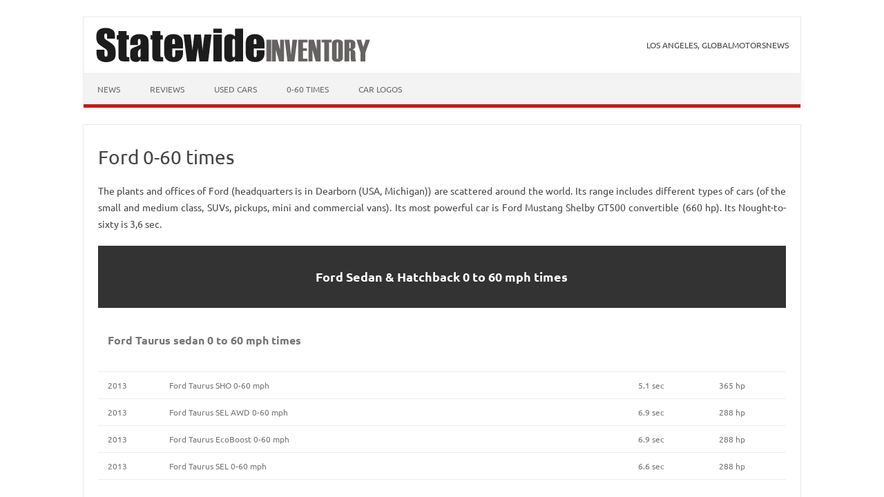

--- FILE ---
content_type: text/html; charset=UTF-8
request_url: https://statewideinventory.org/ford-0-60-times
body_size: 2878
content:
<!DOCTYPE HTML>
<html lang="en-us">
<head>
<meta charset="utf-8">
<meta name="viewport" content="width=device-width, initial-scale=1">
<meta name="description" content="The plants and offices of Ford (headquarters is in Dearborn (USA, Michigan)) are scattered around the world. Its range includes different types of cars (of the">
<meta name="keywords" content="mustang,fiesta,sedan,times,focus,ecoboost,hatchback,ford">
<meta name="msapplication-TileImage" content="/wp-content/uploads/cropped-favicon-270x270.png" />
<title>Ford 0-60 Times &amp; Ford Quarter Mile Times | Ford Taurus 0-60, Fiesta, Focus, Fusion, Mondeo, Mustang &amp; Explorer 0 to 60 stats! — Statewide Auto Sales</title>
<link rel="icon" href="/wp-content/uploads/cropped-favicon-32x32.png" sizes="32x32" />
<link rel="icon" href="/wp-content/uploads/cropped-favicon-192x192.png" sizes="192x192" />
<link rel="apple-touch-icon-precomposed" href="/wp-content/uploads/cropped-favicon-180x180.png" />
<link rel="stylesheet" href="/style.css">
<link rel="canonical" href="https://statewideinventory.org/ford-0-60-times" />
<script async src="https://pagead2.googlesyndication.com/pagead/js/adsbygoogle.js?client=ca-pub-1048206867343408" crossorigin="anonymous"></script></head>
<body class="home page-template-default page custom-background custom-background-white custom-font-enabled single-author">
<div id="page" class="hfeed site">
<header id="masthead" class="site-header" role="banner">
<div class="themonic-logo"><a href="/" title="Statewide Auto Sales" rel="home"><img src="/wp-content/uploads/logo.png" alt="Statewide Auto Sales"></a></div>
<table class="themonic-logo sadf"><tr><td><p>LOS ANGELES, GLOBALMOTORSNEWS</p></td></tr></table>
<nav id="site-navigation" class="themonic-nav">
<a class="assistive-text" href="#content" title="Skip to content">Skip to content</a>
<ul id="menu-top" class="nav-menu"><li class="menu-item menu-item-type-taxonomy menu-item-object-category"><a href="/news">News</a></li>
<li class="menu-item menu-item-type-taxonomy menu-item-object-category"><a href="/reviews">Reviews</a></li>
<li class="menu-item menu-item-type-post_type menu-item-object-post"><a href="/used-cars">Used cars</a></li>
<li class="menu-item menu-item-type-taxonomy menu-item-object-category"><a href="/0-60-times">0-60 Times</a></li>
<li class="menu-item menu-item-type-taxonomy menu-item-object-category"><a href="/car-logos">Car logos</a></li>
</ul>
</nav>
<div class="clear"></div>
</header>
<div id="main" class="wrapper">
<div id="primary" class="site-content">
<div id="content">
<article class="post type-post status-publish format-standard hentry">
<header class="entry-header"><h1 class="entry-title">Ford 0-60 times</h1></header>
<div class="entry-content">
<p>The plants and offices of Ford (headquarters is in Dearborn (USA, Michigan)) are scattered around the world. Its range includes different types of cars (of the small and medium class, SUVs, pickups, mini and commercial vans). Its most powerful car is Ford Mustang Shelby GT500 convertible (660 hp). Its Nought-to-sixty is 3,6 sec.</p>
<table class="models_sp" style="width: 650px;" border="1">
<tbody>
<tr style="background-color: #333333;">
<td style="text-align: center;" colspan="4">
<h2><span style="color: #ffffff;">Ford Sedan &amp; Hatchback 0 to 60 mph times</span></h2>
</td>
</tr>
<tr>
<td colspan="4">
<h3>Ford Taurus sedan 0 to 60 mph times</h3>
</td>
</tr>
<tr>
<td>2013</td>
<td>Ford Taurus SHO 0-60 mph</td>
<td>5.1 sec</td>
<td>365 hp</td>
</tr>
<tr>
<td>2013</td>
<td>Ford Taurus SEL AWD 0-60 mph</td>
<td>6.9 sec</td>
<td>288 hp</td>
</tr>
<tr>
<td>2013</td>
<td>Ford Taurus EcoBoost 0-60 mph</td>
<td>6.9 sec</td>
<td>288 hp</td>
</tr>
<tr>
<td>2013</td>
<td>Ford Taurus SEL 0-60 mph</td>
<td>6.6 sec</td>
<td>288 hp</td>
</tr>
<tr>
<td colspan="4">
<h3>Ford Fiesta sedan 0 to 60 mph times</h3>
</td>
</tr>
<tr>
<td>2012</td>
<td>Ford Fiesta SEL sedan 0-60 mph</td>
<td>9.2 sec</td>
<td>120 hp</td>
</tr>
<tr>
<td>2013</td>
<td>Ford Fiesta Titanium ECOnetic hatchback 0-60 mph</td>
<td>12.7 sec</td>
<td>95 hp</td>
</tr>
<tr>
<td>2014</td>
<td>Ford Fiesta SE sedan 0-60 mph</td>
<td>9.6 sec</td>
<td>120 hp</td>
</tr>
<tr>
<td>2014</td>
<td>Ford Fiesta EcoBoost hatchback 0-60 mph</td>
<td>9.7 sec</td>
<td>123 hp</td>
</tr>
<tr>
<td colspan="4">
<h3>Ford Focus sedan 0 to 60 mph times</h3>
</td>
</tr>
<tr>
<td>2012</td>
<td>Ford Focus SEL sedan 0-60 mph</td>
<td>7.5 sec</td>
<td>160 hp</td>
</tr>
<tr>
<td>2012</td>
<td>Ford Focus Titanium sedan 0-60 mph</td>
<td>7.5 sec</td>
<td>160 hp</td>
</tr>
<tr>
<td>2012</td>
<td>Ford Focus Ecoboost hatchback 0-60 mph</td>
<td>11.1 sec</td>
<td>125 hp</td>
</tr>
<tr>
<td>2012</td>
<td>Ford Focus SE hatchback 0-60 mph</td>
<td>7.2 sec</td>
<td>160 hp</td>
</tr>
<tr>
<td>2013</td>
<td>Ford Focus ST 5-Door hatchback 0-60 mph</td>
<td>5.9 sec</td>
<td>252 hp</td>
</tr>
<tr>
<td>2013</td>
<td>Ford Focus Titanium hatchback 0-60 mph</td>
<td>7.3 sec</td>
<td>160 hp</td>
</tr>
<tr>
<td>2013</td>
<td>Ford Focus ECOnetic Zetec hatchback 0-60 mph</td>
<td>11.6 sec</td>
<td>105 hp</td>
</tr>
<tr>
<td>2013</td>
<td>Ford Focus ST Estate Wagon hatchback 0-60 mph</td>
<td>6.1 sec</td>
<td>250 hp</td>
</tr>
<tr>
<td>2013</td>
<td>Ford Focus Electric Hybrid hatchback 0-60 mph</td>
<td>10.2 sec</td>
<td>130 hp</td>
</tr>
<tr>
<td>2014</td>
<td>Ford Focus SE 5-Door hatchback 0-60 mph</td>
<td>7.4 sec</td>
<td>160 hp</td>
</tr>
<tr>
<td>2015</td>
<td>Ford Focus ST Diesel Wagon hatchback 0-60 mph</td>
<td>7.5 sec</td>
<td>182 hp</td>
</tr>
<tr>
<td colspan="4">
<h3>Ford Fusion sedan 0 to 60 mph times</h3>
</td>
</tr>
<tr>
<td>2013</td>
<td>Ford Fusion Titanium EcoBoost 0-60 mph</td>
<td>6.7 sec</td>
<td>175 hp</td>
</tr>
<tr>
<td>2013</td>
<td>Ford Fusion Hybrid 0-60 mph</td>
<td>8.5 sec</td>
<td>156 hp</td>
</tr>
<tr>
<td>2013</td>
<td>Ford Fusion SE EcoBoost 0-60 mph</td>
<td>7.9 sec</td>
<td>175 hp</td>
</tr>
<tr>
<td colspan="4">
<h3>Ford Mondeo sedan 0 to 60 mph times</h3>
</td>
</tr>
<tr>
<td>2013</td>
<td>Ford Mondeo 1.6 ECOnetic Zetec Start / Stop Business Edition 0-60 mph</td>
<td>11.7 sec</td>
<td>140 hp</td>
</tr>
<tr>
<td colspan="4">
<h3>Ford B-Max hatchback 0 to 60 mph times</h3>
</td>
</tr>
<tr>
<td>2013</td>
<td>Ford B-Max 1.0 EcoBoost Titanium 0-60 mph</td>
<td>11.0 sec</td>
<td>125 hp</td>
</tr>
<tr>
<td>2013</td>
<td>Ford B-Max 1.4 Duratec Studio 0-60 mph</td>
<td>13.6 sec</td>
<td>90 hp</td>
</tr>
<tr>
<td>2013</td>
<td>Ford B-Max 1.6 0-60 mph</td>
<td>9.9 sec</td>
<td>100  hp</td>
</tr>
<tr style="background-color: #333333;">
<td style="text-align: center;" colspan="4">
<h2><span style="color: #ffffff;">Ford Coupe 0 to 60 mph times</span></h2>
</td>
</tr>
<tr>
<td colspan="4">
<h3>Ford Mustang coupe 0 to 60 mph times</h3>
</td>
</tr>
<tr>
<td>2012</td>
<td>Ford Mustang Boss 302 0-60 mph</td>
<td>4.0 sec</td>
<td>440 hp</td>
</tr>
<tr>
<td>2013</td>
<td>Ford Mustang Shelby GT500 0-60 mph</td>
<td>3.6 sec</td>
<td>650 hp</td>
</tr>
<tr>
<td>2013</td>
<td>Ford Mustang V-6 Premium 0-60 mph</td>
<td>5.1 sec</td>
<td>624 hp</td>
</tr>
<tr>
<td>2013</td>
<td>Ford Mustang Boss 302 Laguna Seca Edition 0-60 mph</td>
<td>4.1 sec</td>
<td>624 hp</td>
</tr>
<tr>
<td>2014</td>
<td>Ford Mustang Roush Stage 3 0-60 mph</td>
<td>4.4 sec</td>
<td>625 hp</td>
</tr>
<tr>
<td>2015</td>
<td>Ford Mustang GT (Manual) 0-60 mph</td>
<td>4.4 sec</td>
<td>625 hp</td>
</tr>
<tr>
<td>2015</td>
<td>Ford Mustang EcoBoost Premium 0-60 mph</td>
<td>5.3 sec</td>
<td>310 hp</td>
</tr>
<tr>
<td>2015</td>
<td>Ford Mustang GT 0-60 mph</td>
<td>4.5 sec</td>
<td>435 hp</td>
</tr>
<tr>
<td>2015</td>
<td>Ford Mustang EcoBoost (Manual) 0-60 mph</td>
<td>5.5 sec</td>
<td>310 hp</td>
</tr>
<tr>
<td colspan="4">
<h3>Ford Fiesta coupe 0 to 60 mph times</h3>
</td>
</tr>
<tr>
<td>2014</td>
<td>Ford Fiesta ST Mountune 0-60 mph</td>
<td>6.3 sec</td>
<td>215 hp</td>
</tr>
<tr>
<td>2014</td>
<td>Ford Fiesta ST 0-60 mph</td>
<td>6.7 sec</td>
<td>197 hp</td>
</tr>
<tr style="background-color: #333333;">
<td style="text-align: center;" colspan="4">
<h2><span style="color: #ffffff;">Ford SUVs &amp; Wagons 0 to 60 mph times</span></h2>
</td>
</tr>
<tr>
<td colspan="4">
<h3>Ford C-Max SUV 0 to 60 mph times</h3>
</td>
</tr>
<tr>
<td>2012</td>
<td>Ford C-Max 0-60 mph</td>
<td>9.7 sec</td>
<td>125 hp</td>
</tr>
<tr>
<td>2013</td>
<td>Ford C-Max SEL Hybrid 0-60 mph</td>
<td>9.4 sec</td>
<td>136 hp</td>
</tr>
<tr>
<td>2013</td>
<td>Ford C-Max Energi Plug-In Hybrid 0-60 mph</td>
<td>8.9 sec</td>
<td>148 hp</td>
</tr>
<tr>
<td colspan="4">
<h3>Ford EcoSport SUV 0 to 60 mph times</h3>
</td>
</tr>
<tr>
<td>2013</td>
<td>Ford EcoSport 2.0L 0-60 mph</td>
<td>10.6 sec</td>
<td>99 hp</td>
</tr>
<tr>
<td>2013</td>
<td>Ford EcoSport 1.6L 0-60 mph</td>
<td>11.7 sec</td>
<td>112 hp</td>
</tr>
<tr>
<td colspan="4">
<h3>Ford Edge SUV 0 to 60 mph times</h3>
</td>
</tr>
<tr>
<td>2012</td>
<td>Ford Edge SE EcoBoost 0-60 mph</td>
<td>7.3 sec</td>
<td>245 hp</td>
</tr>
<tr>
<td colspan="4">
<h3>Ford Escape SUV 0 to 60 mph times</h3>
</td>
</tr>
<tr>
<td>2013</td>
<td>Ford Escape Titanium AWD EcoBoost 0-60 mph</td>
<td>6.8 sec</td>
<td>178 hp</td>
</tr>
<tr>
<td>2013</td>
<td>Ford Escape SEL AWD EcoBoost 0-60 mph</td>
<td>9.3 sec</td>
<td>168 hp</td>
</tr>
<tr>
<td colspan="4">
<h3>Ford Expedition SUV 0 to 60 mph times</h3>
</td>
</tr>
<tr>
<td>2015</td>
<td>Ford Expedition 4X4 0-60 mph</td>
<td>6.4 sec</td>
<td>365 hp</td>
</tr>
<tr>
<td>2015</td>
<td>Ford Expedition EL 4X4 0-60 mph</td>
<td>6.5 sec</td>
<td>365 hp</td>
</tr>
<tr>
<td colspan="4">
<h3>Ford Explorer SUV 0 to 60 mph times</h3>
</td>
</tr>
<tr>
<td>2012</td>
<td>Ford Explorer Limited EcoBoost 0-60 mph</td>
<td>7.9 sec</td>
<td>240 hp</td>
</tr>
<tr>
<td>2013</td>
<td>Ford Explorer Sport EcoBoost 0-60 mph</td>
<td>5.9 sec</td>
<td>365 hp</td>
</tr>
<tr>
<td colspan="4">
<h3>Ford Tourneo FWD wagons 0 to 60 mph times</h3>
</td>
</tr>
<tr>
<td>2013</td>
<td>Ford Tourneo Custom 300 Limited 0-60 mph</td>
<td>12.3 sec</td>
<td>125 hp</td>
</tr>
<tr>
<td>2014</td>
<td>Ford Tourneo Custom Titanium 0-60 mph</td>
<td>13.8 sec</td>
<td>123 hp</td>
</tr>
<tr>
<td colspan="4">
<h3>Ford Galaxy FWD wagons 0 to 60 mph times</h3>
</td>
</tr>
<tr>
<td>2012</td>
<td>Ford Galaxy EcoBoost 0-60 mph</td>
<td>9.8 sec</td>
<td>160 hp</td>
</tr>
<tr>
<td colspan="4">
<h3>Ford Transit FWD wagons 0 to 60 mph times</h3>
</td>
</tr>
<tr>
<td>2014</td>
<td>Ford Transit Connect 2.5 Titanium LWB 0-60 mph</td>
<td>10.1 sec</td>
<td>169 hp</td>
</tr>
<tr style="background-color: #333333;">
<td style="text-align: center;" colspan="4">
<h2><span style="color: #ffffff;">Ford Roadsters &amp; Convertible 0 to 60 mph times</span></h2>
</td>
</tr>
<tr>
<td colspan="4">
<h3>Ford Mustang convertible 0 to 60 mph times</h3>
</td>
</tr>
<tr>
<td>2013</td>
<td>Ford Mustang GT 5.0 convertible (Manual) 0-60 mph</td>
<td>4.5 sec</td>
<td>412 hp</td>
</tr>
<tr>
<td>2013</td>
<td>Ford Mustang GT 5.0 convertible (Auto) 0-60 mph</td>
<td>4.7 sec</td>
<td>400 hp</td>
</tr>
<tr>
<td>2013</td>
<td>Ford Mustang Shelby GT500 convertible 0-60 mph</td>
<td>3.6 sec</td>
<td>660 hp</td>
</tr>
</tbody>
</table>
</div>
</article>
</div>
</div>
</div>
<footer id="colophon" role="contentinfo">
<div class="site-info">
<div class="footercopy">Copyright © statewideinventory.org, Los Angeles, 2013–2025</div>
<div class="footercredit"></div>
<div class="clear"></div>
</div>
</footer>
<div class="site-wordpress"></div>
<div class="clear"></div>
</div>
<script src="/global.js"></script>
<script type="text/javascript">new Image().src = "//counter.yadro.ru/hit?t52.6;r"+escape(document.referrer)+((typeof(screen)=="undefined")?"":";s"+screen.width+"*"+screen.height+"*"+(screen.colorDepth?screen.colorDepth:screen.pixelDepth))+";u"+escape(document.URL)+";h"+escape(document.title.substring(0,150))+";"+Math.random();</script><script defer src="https://static.cloudflareinsights.com/beacon.min.js/vcd15cbe7772f49c399c6a5babf22c1241717689176015" integrity="sha512-ZpsOmlRQV6y907TI0dKBHq9Md29nnaEIPlkf84rnaERnq6zvWvPUqr2ft8M1aS28oN72PdrCzSjY4U6VaAw1EQ==" data-cf-beacon='{"version":"2024.11.0","token":"c09d95988b3f43428d4bf27105e2ad17","r":1,"server_timing":{"name":{"cfCacheStatus":true,"cfEdge":true,"cfExtPri":true,"cfL4":true,"cfOrigin":true,"cfSpeedBrain":true},"location_startswith":null}}' crossorigin="anonymous"></script>
</body>
</html>

--- FILE ---
content_type: text/html; charset=utf-8
request_url: https://www.google.com/recaptcha/api2/aframe
body_size: 266
content:
<!DOCTYPE HTML><html><head><meta http-equiv="content-type" content="text/html; charset=UTF-8"></head><body><script nonce="38BwCSydt4L5lX2Ltse29A">/** Anti-fraud and anti-abuse applications only. See google.com/recaptcha */ try{var clients={'sodar':'https://pagead2.googlesyndication.com/pagead/sodar?'};window.addEventListener("message",function(a){try{if(a.source===window.parent){var b=JSON.parse(a.data);var c=clients[b['id']];if(c){var d=document.createElement('img');d.src=c+b['params']+'&rc='+(localStorage.getItem("rc::a")?sessionStorage.getItem("rc::b"):"");window.document.body.appendChild(d);sessionStorage.setItem("rc::e",parseInt(sessionStorage.getItem("rc::e")||0)+1);localStorage.setItem("rc::h",'1764504411993');}}}catch(b){}});window.parent.postMessage("_grecaptcha_ready", "*");}catch(b){}</script></body></html>

--- FILE ---
content_type: application/javascript
request_url: https://statewideinventory.org/global.js
body_size: 613
content:
var addComment={moveForm:function(e,t,n,o){var r,a,i,d,c=this,l=c.I(e),s=c.I(n),m=c.I("cancel-comment-reply-link"),u=c.I("comment_parent"),v=c.I("comment_post_ID"),f=s.getElementsByTagName("form")[0];if(l&&s&&m&&u&&f){c.respondId=n,o=o||!1,c.I("wp-temp-form-div")||((r=document.createElement("div")).id="wp-temp-form-div",r.style.display="none",s.parentNode.insertBefore(r,s)),l.parentNode.insertBefore(s,l.nextSibling),v&&o&&(v.value=o),u.value=t,m.style.display="",m.onclick=function(){var e=addComment,t=e.I("wp-temp-form-div"),n=e.I(e.respondId);if(t&&n)return e.I("comment_parent").value="0",t.parentNode.insertBefore(n,t),t.parentNode.removeChild(t),this.style.display="none",this.onclick=null,!1};try{for(var p=0;p<f.elements.length;p++)if(a=f.elements[p],d=!1,"getComputedStyle"in window?i=window.getComputedStyle(a):document.documentElement.currentStyle&&(i=a.currentStyle),(a.offsetWidth<=0&&a.offsetHeight<=0||"hidden"===i.visibility)&&(d=!0),"hidden"!==a.type&&!a.disabled&&!d){a.focus();break}}catch(e){}return!1}},I:function(e){return document.getElementById(e)}};window.selectnav=function(){"use strict";var e=function(e,t){function n(e){var t;e||(e=window.event),e.target?t=e.target:e.srcElement&&(t=e.srcElement),3===t.nodeType&&(t=t.parentNode),t.value&&(window.location.href=t.value)}function o(e){var t=e.nodeName.toLowerCase();return"ul"===t||"ol"===t}function r(e){for(var t=1;document.getElementById("selectnav"+t);t++);return e?"selectnav"+t:"selectnav"+(t-1)}function a(e){u++;var t=e.children.length,n="",i="",f=u-1;if(t){if(f){for(;f--;)i+=s;i+=" "}for(var p=0;p<t;p++){var h=e.children[p].children[0];if(void 0!==h){var y=h.innerText||h.textContent,g="";if(d&&(g=-1!==h.className.search(d)||-1!==h.parentNode.className.search(d)?v:""),c&&!g&&(g=h.href===document.URL?v:""),n+='<option value="'+h.href+'" '+g+">"+i+y+"</option>",l){var I=e.children[p].children[1];I&&o(I)&&(n+=a(I))}}}return 1===u&&m&&(n='<option value="">'+m+"</option>"+n),1===u&&(n='<select class="selectnav" id="'+r(!0)+'">'+n+"</select>"),u--,n}}if((e=document.getElementById(e))&&o(e)&&"insertAdjacentHTML"in window.document.documentElement){document.documentElement.className+=" js";var i=t||{},d=i.activeclass||"active",c="boolean"!=typeof i.autoselect||i.autoselect,l="boolean"!=typeof i.nested||i.nested,s=i.indent||"→",m=i.label||"- Navigation -",u=0,v=" selected ";e.insertAdjacentHTML("afterend",a(e));var f=document.getElementById(r());return f.addEventListener&&f.addEventListener("change",n),f.attachEvent&&f.attachEvent("onchange",n),f}};return function(t,n){e(t,n)}}(),selectnav("menu-top",{label:"Menu",nested:!0,indent:"-"});